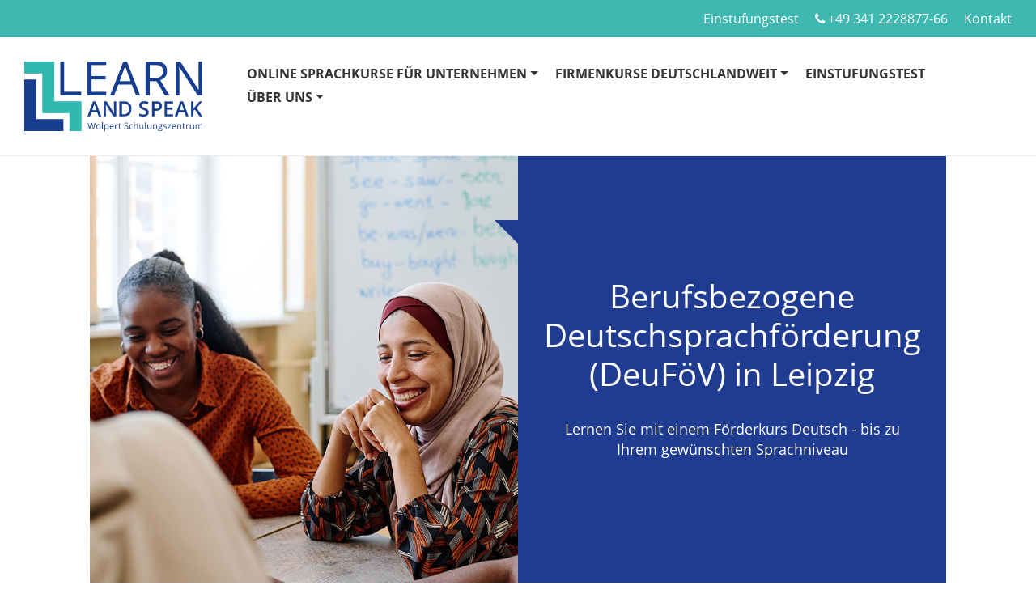

--- FILE ---
content_type: text/html; charset=UTF-8
request_url: https://www.learn-and-speak.de/berufssprachkurse-deufoev/
body_size: 9195
content:
<!DOCTYPE html>
<!--[if IE 7 ]>    <html class="ie7" dir="ltr" xml:lang="de" lang="de" xmlns:fb="http://ogp.me/ns/fb#"> <![endif]-->
<!--[if IE 8 ]>    <html class="ie8" dir="ltr" xml:lang="de" lang="de" xmlns:fb="http://ogp.me/ns/fb#"> <![endif]-->
<!--[if IE 9 ]>    <html class="ie9" dir="ltr" xml:lang="de" lang="de" xmlns:fb="http://ogp.me/ns/fb#"> <![endif]-->
<!--[if (gt IE 9)|!(IE)]><!--> <html dir="ltr" xml:lang="de" lang="de"> <!--<![endif]-->
<head>
	<meta charset="utf-8"/>
	<title>Berufssprachkurse DeuFöV - Learn and Speak</title>

	<base href="https://www.learn-and-speak.de/"/>

	<meta http-equiv="content-type" content="text/html; charset=UTF-8"/>
    
	<meta name="viewport" content="width=device-width, initial-scale=1.0">

	<!--[if lte IE 7]>
	<link href="https://d22q34vfk0m707.cloudfront.net/incms_core/5.2512.2/incms_web/base/styles/patches/iehacks.css" rel="stylesheet" type="text/css" />
	<![endif]-->

	<!--[if lt IE 9]>
	<script src="https://d22q34vfk0m707.cloudfront.net/incms_core/5.2512.2/incms_web/base/scripts/google_html5.js"></script>
	<![endif]-->

<meta name="description" content="Hier finden Sie Informationen zu den E-Learning Möglichkeiten von Learn and Speak!"/>
<meta property="og:title" content="Berufssprachkurse DeuFöV"/>
<meta property="og:description" content=""/>
<meta property="og:url" content="https://www.learn-and-speak.de/berufssprachkurse-deufoev/"/>
<meta name="generator" content="inCMS v5.2512.2"/>
<!-- Google Tag Manager -->
<script>(function(w,d,s,l,i){w[l]=w[l]||[];w[l].push({'gtm.start':new Date().getTime(),event:'gtm.js'});var f=d.getElementsByTagName(s)[0],j=d.createElement(s),dl=l!='dataLayer'?'&l='+l:'';j.async=true;j.src='https://www.googletagmanager.com/gtm.js?id='+i+dl;f.parentNode.insertBefore(j,f);})(window,document,'script','dataLayer','GTM-WJ7SJGH');</script>
<!-- End Google Tag Manager -->

<!-- Google Tag Manager (noscript) -->
<noscript><iframe src="https://www.googletagmanager.com/ns.html?id=GTM-WJ7SJGH" height="0" width="0" style="display:none;visibility:hidden"></iframe></noscript>
<!-- End Google Tag Manager (noscript) -->
<script src="https://cloud.ccm19.de/app.js?apiKey=5478f5a382f61dae7a2c3fbed6522b8bef2aa78538869c73&amp;domain=6916e403a7fa24b55b0c5eb2" referrerpolicy="origin"></script><link rel="stylesheet" type="text/css" href="https://d22q34vfk0m707.cloudfront.net/incms_core/5.2512.2/A.vendor,,_components,,_font-awesome,,_css,,_font-awesome.min.css+incms_styles,,_missing_icons.css,Mcc.kJTdPxLmI9.css.pagespeed.cf.km4h14oLw-.css"/>

<link rel="stylesheet" type="text/css" href="./incms_files/pagecache/css_f654c25e7b361874ea27b2dc04e593be.css">

</head>
<body class="wide onecol view-normal page-126 lang-de global_banner_global_footer">


<div class="ym-wrapper">
	<div class="ym-wbox">
		<header class="header">
			<div class="header_wrap">
				<div class="global_banner_wrap"><div class="smart-box smart-main smart-border    ">
  <div class="smart-mask " style="background: linear-gradient(90deg,  #ffffff 0%,  #ffffff 100%);"></div>
  <div class="smart-box-container smartbox-main-inner">
    <div class="smart-box smart-main smart-border fullwidth fullwidthcontent  " style="background-color: #3fb8b1;">
  <div class="smart-mask " style="background: linear-gradient(90deg,  #ffffff 0%,  #ffffff 100%);"></div>
  <div class="smart-box-container smartbox-main-inner" style="padding-top: 10px; padding-bottom: 5px; padding-left: 30px; padding-right: 30px;">
    <div class="incms-mobile-hidden">
	<div class="ym-grid equal-grid linearize-level-2">
	
		<div class="ym-g20 ym-gl">
			<div class="ym-gbox">
				
			</div>
		</div>
	
		<div class="ym-g80 ym-gr">
			<div class="ym-gbox">
				<p style="text-align: right;"><span style="color: #ffffff;"><span style="font-size: 90%;"><a style="color: #ffffff;" href="einstufungstest/" target="_blank" rel="noopener">Einstufungstest</a></span> &nbsp;&nbsp; </span><span class="fa fa-phone" style="font-size: 90%; color: #ffffff;">&nbsp;</span><span style="font-size: 90%; color: #ffffff;"><a style="color: #ffffff;" href="tel:+49341222887766">+49 341 2228877-66</a>&nbsp; &nbsp; &nbsp;<a style="color: #ffffff;" href="kontakt/">Kontakt</a></span></p>
			</div>
		</div>
	
	</div>
</div><div class="incms-desktop-hidden"><p style="text-align: right;"><span style="color: #ffffff;"><a style="color: #ffffff;" href="einstufungstest/" target="_blank" rel="noopener"><span style="font-size: 90%;">Einstufungstest</span></a> &nbsp; </span><span class="fa fa-phone" style="font-size: 90%; color: #ffffff;">&nbsp;</span><span style="font-size: 90%; color: #ffffff;"><a style="color: #ffffff;" href="tel:+49341222887766">+49 341 2228877-66</a>&nbsp; &nbsp; &nbsp;<a style="color: #ffffff;" href="kontakt/">Kontakt</a></span></p></div>
  </div>
</div><div class="smart-box smart-main smart-border fullwidth fullwidthcontent  " style="background-color: rgba(255,255,255,0); background-size: cover; background-position-y: top; border-bottom-width: 1px; border-bottom-style: solid; border-bottom-color: #EDEDED;">
  <div class="smart-mask " style="background: linear-gradient(90deg,  rgba(255,255,255,0.8) 0%,  rgba(255,255,255,0.8) 100%);"></div>
  <div class="smart-box-container smartbox-main-inner" style="padding-top: 30px; padding-bottom: 30px; padding-left: 30px; padding-right: 30px;">
    
	<div class="ym-grid equal-grid linearize-level-2">
	
		<div class="ym-g20 ym-gl">
			<div class="ym-gbox">
				
<div class="image no-border" style="text-align: left;">

<a href="/" target="_self" rel="">
<img class="no-border flexible" src="./incms_files/filebrowser/cache/logowolpert_bunt_2c08d653e1ee60d55cd0da551026ea56.png" alt="logowolpert_bunt.png" id="169" style="width: 220px !important;"/>

</a>

</div>

			</div>
		</div>
	
		<div class="ym-g80 ym-gr">
			<div class="ym-gbox">
				<div class="smart-burgermenu"><nav id="nav" class="menumod">
			<div class="ym-hlist linearize-level-1">
				<div id="nav-trigger">
					<span>Menü&nbsp;<div class="border-menu"></div></span>
				</div>
				<ul id="topmenu"><li class="menu-online-sprachkurse-fuer-unternehmen first hassub"><a class="menu-online-sprachkurse-fuer-unternehmen first hassub" href="online-sprachkurse-fuer-unternehmen/" target="_self">Online Sprachkurse für Unternehmen</a><ul class="dropdown"><li class="menu-deutsch-online-sprachkurse-fuer-unternehmen first"><a class="menu-deutsch-online-sprachkurse-fuer-unternehmen first" href="online-sprachkurse-fuer-unternehmen/deutsch-online-sprachkurse-fuer-unternehmen/" target="_self">Deutsch Online Sprachkurse für Unternehmen</a></li><li class="menu-englisch-online-sprachkurse-fuer-unternehmen last"><a class="menu-englisch-online-sprachkurse-fuer-unternehmen last" href="online-sprachkurse-fuer-unternehmen/englisch-online-sprachkurse-fuer-unternehmen/" target="_self">Englisch Online Sprachkurse für Unternehmen</a></li></ul></li><li class="menu-firmenkurse-deutschlandweit hassub"><a class="menu-firmenkurse-deutschlandweit hassub" href="firmenkurse-deutschlandweit/" target="_self">Firmenkurse deutschlandweit</a></li><li class="menu-einstufungstest"><a class="menu-einstufungstest" href="einstufungstest/" target="_self">Einstufungstest</a></li><li class="menu-ueber-uns last hassub"><a class="menu-ueber-uns last hassub" href="https://www.learn-and-speak.de/ueber-uns/ueber-learn-and-speak/" target="_self">Über uns</a><ul class="dropdown"><li class="menu-ueber-learn-and-speak first"><a class="menu-ueber-learn-and-speak first" href="ueber-uns/ueber-learn-and-speak/" target="_self">Über Learn and Speak</a></li><li class="menu-referenzen"><a class="menu-referenzen" href="ueber-uns/referenzen/" target="_self">Referenzen</a></li><li class="menu-standorte"><a class="menu-standorte" href="ueber-uns/standorte/" target="_self">Standorte</a></li><li class="menu-ansprechpartner last"><a class="menu-ansprechpartner last" href="ueber-uns/ansprechpartner/" target="_self">Ansprechpartner</a></li></ul></li></ul>
				<div id="menulangtop"></div>
			</div>
		</nav></div>
<style>.smart-burgermenu #nav-trigger{top:-32px}</style>
			</div>
		</div>
	
	</div>

  </div>
</div>
  </div>
</div></div>
				<div class="specific_banner_wrap"></div>
			</div>
		</header>
		<div style="clear:both"></div>
		<div id="main">
			<div class="ym-column linearize-level-1">
				<div class="ym-col1">
					<div class="ym-cbox">
						<div class="smart-box smart-main smart-border    " style="background-color: #FFFFFF;">
  <div class="smart-mask " style="background: linear-gradient(90deg,  #ffffff 0%,  #ffffff 100%);"></div>
  <div class="smart-box-container smartbox-main-inner" style="padding-top: 0px; padding-bottom: 0px; padding-left: 0px; padding-right: 0px;">
    
	<div class="ym-grid equal-grid linearize-level-2">
	
		<div class="ym-gl" style="width: 50%; padding-right: 0%;">
			<div class="ym-gbox">
				<div class="smart-box smart-main smart-border">
  <div class="smart-box-container smartbox-main-inner il-grd" style="float: right;">
    <div class="smart-box smart-main smart-border il-pctrbx il-txtbx-50" style="background-image: url(/incms_files/filebrowser/35.jpg); background-size: contain;">
  <div class="smart-box-container smartbox-main-inner">
    
  </div>
</div>
  </div>
</div>
			</div>
		</div>
	
		<div class="ym-gr" style="width: 50%; margin: 0;">
			<div class="ym-gbox">
				<div class="smart-box smart-main smart-border">
  <div class="smart-box-container smartbox-main-inner il-grd" style="float: left;">
    <div class="smart-box smart-main smart-border il-txtbx il-blue-medium il-txtbx-r il-txtbx-50 ">
  <div class="smart-box-container smartbox-main-inner">
    <h1 style="text-align: center;">Berufsbezogene Deutschsprachförderung (DeuFöV) in Leipzig</h1>
<p style="text-align: center;">Lernen Sie mit einem Förderkurs Deutsch - bis zu Ihrem gewünschten Sprachniveau</p>
  </div>
</div>
  </div>
</div>
			</div>
		</div>
	
	</div>

	
	<br/><br/>	
	

  </div>
</div><div class="smart-box smart-main smart-border    " style="background-color: transparent; background-image: none; background-size: auto; background-repeat: no-repeat; background-position-x: center; background-position-y: center; background-attachment: scroll; border-radius: 0px; border-top-width: 0px; border-top-style: none; border-top-color: transparent; border-right-width: 0px; border-right-style: none; border-right-color: transparent; border-bottom-width: 0px; border-bottom-style: none; border-bottom-color: transparent; border-left-width: 0px; border-left-style: none; border-left-color: transparent;">
  <div class="smart-mask " style="background: linear-gradient(90deg,  #ffffff 0%,  #ffffff 100%);"></div>
  <div class="smart-box-container smartbox-main-inner" style="padding-top: 0px; padding-bottom: 0px; padding-left: 0px; padding-right: 0px;">
    <h2>Berufsbezogene Deutschsprachf&ouml;rderung (DeuF&ouml;V) gef&ouml;rdert &uuml;ber das BAMF</h2><p><span>Die Berufssprachkurse </span><span>sind ein breites, bedarfsorientiertes Kursangebot f&uuml;r die Integration in den Arbeitsmarkt. Aufbauend auf den Integrationskursen bereiten sie Migrantinnen und und Migranten sowie Gefl&uuml;chtete auf die Arbeitswelt in Deutschland vor.</span></p>
	
	<br/><br/>	
	

<div class="incms-button-container" style="text-align: left;">
	<div class="incms-button incms-button-button2" style="">
		<a href="https://www.kurse-las-leipzig.de/index.php?kathaupt=1&katid=96&katvaterid=7&katname=Berufsbezogene+Deutschsprachfoerderung+DeuFoeV+gefoerdert+ueber+das+BAMF" target="" rel="">Zu unseren aktuellen Berufssprachkursen</a>
	</div>
</div>

	
	<br/><br/>	
	

  </div>
</div><div class="smart-box smart-main smart-border    " style="background-color: transparent; background-image: none; background-size: auto; background-repeat: no-repeat; background-position-x: center; background-position-y: center; background-attachment: scroll; border-radius: 0px; border-top-width: 0px; border-top-style: none; border-top-color: transparent; border-right-width: 0px; border-right-style: none; border-right-color: transparent; border-bottom-width: 0px; border-bottom-style: none; border-bottom-color: transparent; border-left-width: 0px; border-left-style: none; border-left-color: transparent;">
  <div class="smart-mask " style="background: linear-gradient(90deg,  #ffffff 0%,  #ffffff 100%);"></div>
  <div class="smart-box-container smartbox-main-inner" style="padding-top: 0px; padding-bottom: 0px; padding-left: 0px; padding-right: 0px;">
    <h3>Das sagen Teilnehmende &uuml;ber unsere Berufssprachkurse:</h3>
	
	<br/><br/>	
	
<div class="smart-box smart-main smart-border    " style="background-color: #e8ebeb;">
  <div class="smart-mask " style="background: linear-gradient(90deg,  #ffffff 0%,  #ffffff 100%);"></div>
  <div class="smart-box-container smartbox-main-inner" style="padding-top: 20px; padding-bottom: 20px; padding-left: 20px; padding-right: 20px;">
    <p style="text-align: center;">I took a C1 Telc Beruf intensive course and we finished on September 2021. From the first inquiry about the course till my inquiry on the exam the nice and very helpful Frau K. is always responses right away. Unfortunately the main teacher left the course and we had different teachres thorought the course. The course took place online because of the COVID-19. All the teachers were always punctual and they wasted no time. J. M. is a super teacher to say the least, his lectures was very light, informative and we learned a lot with him. A. R. is fantastic with grammar, his methods makes you understand grammar very well, unfortunately he didn't stay until the end. F. is clearly a new teacher, he is very friendly and nice, he came at the end of the class. All in all it was a successful and nice experience. Thank you [...]!</p>
<p style="text-align: center;">⭐⭐⭐⭐⭐</p>
<p style="text-align: center;"><strong>Zaem Almalti, Google Rezension, 09/2021<br/></strong></p>
  </div>
</div>
	
	<br/><br/>	
	

  </div>
</div><div class="smart-box smart-main smart-border    " style="background-color: #3fb8b1;">
  <div class="smart-mask " style="background: linear-gradient(90deg,  #ffffff 0%,  #ffffff 100%);"></div>
  <div class="smart-box-container smartbox-main-inner" style="padding-top: 25px; padding-bottom: 25px; padding-left: 25px; padding-right: 25px;">
    <h3><span style="color: #ffffff;">Ihre Ansprechpartner/innen</span></h3>
<p><span style="color: #ffffff;">Zarina Kuchmezova</span><br/><span style="color: #ffffff;">Telefon: +49 3 41/222 88 77-16</span><br/><span style="color: #ffffff;"><a style="color: #ffffff;" href="mailto:KlBLWENESwRBX0lCR09QRVxLakZDRE1fSwdGS1kETk8@nospam" target="_blank" rel="noopener">I1lCUUpNQg1IVkBLTkZZTFVCY09CUA5PRkpTWUpEDUdG@nospam</a></span></p>
<p>&nbsp;</p>
<h3><span style="color: #ffffff;">Wir beraten Sie gern!</span></h3>
<p><span style="color: #ffffff;">Kontaktieren Sie uns - per Telefon unter 0341 2228877-0, per <a style="color: #ffffff;" href="mailto:hu-o4OnG6u-o4fPnq+rj7-b87+Go4uM@nospam" target="_blank" rel="noopener">E-Mail</a> oder nutzen Sie einfach unser <a style="color: #ffffff;" href="kontakt/" target="_blank" rel="noopener">Kontaktformular</a>.</span></p>
<p><span style="color: #ffffff;">Wir freuen uns auf Sie!</span></p>
  </div>
</div><div class="smart-box smart-main smart-border    " style="background-color: transparent; background-image: none; background-size: auto; background-repeat: no-repeat; background-position-x: center; background-position-y: center; background-attachment: scroll; border-radius: 0px; border-top-width: 0px; border-top-style: none; border-top-color: transparent; border-right-width: 0px; border-right-style: none; border-right-color: transparent; border-bottom-width: 0px; border-bottom-style: none; border-bottom-color: transparent; border-left-width: 0px; border-left-style: none; border-left-color: transparent;">
  <div class="smart-mask " style="background: linear-gradient(90deg,  #ffffff 0%,  #ffffff 100%);"></div>
  <div class="smart-box-container smartbox-main-inner" style="padding-top: 0px; padding-bottom: 0px; padding-left: 0px; padding-right: 0px;">
    
	
	<br/><br/><br/><br/>	
	
<h3>Kontakt</h3>
	
	<br/><br/>	
	

		<div id="myform_4411" class="myform incms-form">
			<div class="incms-form-label-top">
				<form id="myform_4411_form" data-lang="de" action="?" method="post" class="" enctype="multipart/form-data">
	
					<div id="myform_4411_0" class="myformchild">
	<div class="ym-grid equal-grid linearize-level-2">
	
		<div class="ym-g50 ym-gl">
			<div class="ym-gbox">
				
		<div id="myformsub_4417" class="input-radio input-radio-required-1 incms-form-element incms-form-item">
			<label class="incms-form-item-label">
				<span class="">Anrede</span>
                <div class="tooltip " id="tooltip_4417">
                    <span class="fa fa-question-circle"></span>
                    <span class="tooltiptext tooltip-right"></span>
                </div>
            </label>
			<div class="incms-form-field">
			
				<div class="radio">
                    <label>
                        <input type="radio" name="myform_252" value="Frau" is-required="">
						<span>Frau</span>
                    </label>
                </div>
			
				<div class="radio">
                    <label>
                        <input type="radio" name="myform_252" value="Mann" is-required="">
						<span>Mann</span>
                    </label>
                </div>
			
				<div class="radio">
                    <label>
                        <input type="radio" name="myform_252" value="Divers" is-required="">
						<span>Divers</span>
                    </label>
                </div>
			
			</div>
		</div>
	
		<div id="myformsub_4414" class="incms-form-item">
			<label class="incms-form-item-label">
				<span class="">E-Mail</span>
                <div class="tooltip " id="tooltip_4414">
                    <span class="fa fa-question-circle"></span>
                    <span class="tooltiptext tooltip-right"></span>
                </div>
            </label>
			<div class="incms-form-element vtype_email">
				<input type="email" class="incms-form-field" name="myform_250" is-required="1" placeholder=""/>
			</div>
		</div>
	
			</div>
		</div>
	
		<div class="ym-g50 ym-gr">
			<div class="ym-gbox">
				
		<div id="myformsub_4412" class="incms-form-item">
			<label class="incms-form-item-label">
				<span class="">Vorname</span>
                <div class="tooltip " id="tooltip_4412">
                    <span class="fa fa-question-circle"></span>
                    <span class="tooltiptext tooltip-right"></span>
                </div>
            </label>
			<div class="incms-form-element vtype_">
				<input type="text" class="incms-form-field" name="myform_248" is-required="1" placeholder=""/>
			</div>
		</div>
	
		<div id="myformsub_4413" class="incms-form-item">
			<label class="incms-form-item-label">
				<span class="">Nachname</span>
                <div class="tooltip " id="tooltip_4413">
                    <span class="fa fa-question-circle"></span>
                    <span class="tooltiptext tooltip-right"></span>
                </div>
            </label>
			<div class="incms-form-element vtype_">
				<input type="text" class="incms-form-field" name="myform_249" is-required="1" placeholder=""/>
			</div>
		</div>
	
		<div id="myformsub_4418" class="incms-form-item">
			<label class="incms-form-item-label">
				<span class="">Telefon</span>
                <div class="tooltip " id="tooltip_4418">
                    <span class="fa fa-question-circle"></span>
                    <span class="tooltiptext tooltip-right"></span>
                </div>
            </label>
			<div class="incms-form-element vtype_number">
				<input type="text" class="incms-form-field" name="myform_253" is-required="0" placeholder=""/>
			</div>
		</div>
	
			</div>
		</div>
	
	</div>
</div><div id="myform_4411_1" class="myformchild">
		<div id="myformsub_4419" class="incms-form-item">
			<label class="incms-form-item-label">
				<span class="">Wie sind Sie auf uns aufmerksam geworden?</span>
                <div class="tooltip " id="tooltip_4419">
                    <span class="fa fa-question-circle"></span>
                    <span class="tooltiptext tooltip-right"></span>
                </div>
            </label>
			<div class="select-wrapper incms-form-element">
				<select name="myform_254" class="incms-form-field" is-required="0">
					<option value="" hidden selected>Bitte wählen</option>
				
					<option value="Durch Google (über eine Suchanfrage, Google Maps etc.)">Durch Google (über eine Suchanfrage, Google Maps etc.)</option>
				
					<option value="Durch soziale Netzwerke (Facebook, Instagram, Xing, etc.)">Durch soziale Netzwerke (Facebook, Instagram, Xing, etc.)</option>
				
					<option value="Durch eine Mailing-Kampagne">Durch eine Mailing-Kampagne</option>
				
					<option value="Durch eine Empfehlung (privat oder beruflich)">Durch eine Empfehlung (privat oder beruflich)</option>
				
					<option value="Durch eine Messe">Durch eine Messe</option>
				
					<option value="Durch Printwerbung (Flyer, Zeitungsanzeige, etc.)">Durch Printwerbung (Flyer, Zeitungsanzeige, etc.)</option>
				
					<option value="Ich habe bereits einen Kurs/Kurse bei Learn and Speak besucht.">Ich habe bereits einen Kurs/Kurse bei Learn and Speak besucht.</option>
				
					<option value="Sonstiges">Sonstiges</option>
				
				</select>
			</div>
		</div>
	</div><div id="myform_4411_2" class="myformchild">
		<div id="myformsub_4415" class="incms-form-item">
			<label class="incms-form-item-label">
				<span class="">Ihre Nachricht</span>
                <div class="tooltip " id="tooltip_4415">
                    <span class="fa fa-question-circle"></span>
                    <span class="tooltiptext tooltip-right"></span>
                </div>
            </label>
			<div class="incms-form-element">
				<textarea name="myform_251" class="incms-form-field" rows="4" is-required="1" placeholder=""></textarea>
			</div>
		</div>
	</div><div id="myform_4411_3" class="myformchild"><p>Ich willige ein, dass meine Angaben zur Kontaktaufnahme und Zuordnung f&uuml;r eventuelle R&uuml;ckfragen gespeichert werden.<br/>Detaillierte Informationen zum Umgang mit Nutzerdaten finden Sie in unserer<span>&nbsp;</span>Datenschutzerkl&auml;rung.</p>
<p>Hinweis: Diese Einwilligung k&ouml;nnen Sie jederzeit mit Wirkung f&uuml;r die Zukunft widerrufen, indem Sie eine E-Mail an das ausgew&auml;hlte Center schicken.</p></div><div id="myform_4411_4" class="myformchild">
		<div id="myformsub_4424" class="incms-form-item">
            <div class="checkbox terms-field">
                <input type="checkbox" id="term_4424" name="required_terms" value="1" is-required="1"/>
                <label for="term_4424" class="incms-form-item-label">
					<span>Ich stimme der <a href="datenschutz/" target="_blank">Datenschutzerklärung</a> zu und dass meine Kontaktdaten für etwaige Anfragen dauerhaft gespeichert werden. </span>
				</label>
            </div>
		</div>
	</div>
					
					<div class="incms-button-container submit_container" style="text-align: left;">
						<div class="incms-button incms-button-button1" style="max-width: 150px">
							<button type="submit">Absenden</button>
						</div>
					</div>
					<input type="hidden" class="hidden-url" name="__url">
				</form>
			</div>
		</div>
	
	
	<br/><br/>	
	

  </div>
</div>
					</div>
				</div>
			</div>
		</div>
		<footer class="footer">
			<div class="footer_wrap">
				<div class="footer_content">
	<div class="ym-grid equal-grid linearize-level-2">
	
		<div class="ym-g33 ym-gl">
			<div class="ym-gbox">
				<p><span style="color: #ffffff;">LEARN AND SPEAK SPRACHSCHULEN</span></p>
<table style="border-collapse: collapse; width: 100%; border-width: 0px; padding: 0px; height: 54px;" border="1">
<tbody>
<tr style="height: 18px;">
<td style="width: auto; border-width: 0px; padding: 0px; height: 18px;"><span style="color: #ffffff;"><a style="color: #ffffff;" href="49%20341%202228877-66">Tel.:</a></span></td>
<td style="width: auto; border-width: 0px; padding: 0px; height: 18px;"><span style="color: #ffffff;"><a style="color: #ffffff;" href="tel:+49341222887766">+49 341 2228877-66</a></span></td>
</tr>
<tr style="height: 18px;">
<td style="width: auto; border-width: 0px; padding: 0px; height: 18px;"><span style="color: #ffffff;">Fax:</span></td>
<td style="width: auto; border-width: 0px; padding: 0px; height: 18px;"><span style="color: #ffffff;">+49 341 2228877-77</span></td>
</tr>
<tr style="height: 18px;">
<td style="width: auto; border-width: 0px; padding: 0px; height: 18px;"><span style="color: #ffffff;">E-Mail:</span></td>
<td style="width: auto; border-width: 0px; padding: 0px; height: 18px;"><span style="color: #ffffff;"><a style="color: #ffffff;" href="mailto:XzYxOTAfMzo+LTFyPjE7ciwvOj40cTs6@nospam" target="_blank" rel="noopener">Fn94cHlWenN3ZHg7d3hyO2Vmc3d9OHJz@nospam</a></span></td>
</tr>
</tbody>
</table>
	
	<br/><br/>	
	

			</div>
		</div>
	
		<div class="ym-g33 ym-gl">
			<div class="ym-gbox">
				<p><span style="color: #ffffff;">SERVICEZEITEN</span></p>
<table style="border-collapse: collapse; width: 100%; border-width: 0px; padding: 0px; height: 72px;" border="1">
<tbody>
<tr style="height: 18px;">
<td style="width: 51.9447%; border-width: 0px; padding: 0px; height: 36px;">
<p><span style="color: #ffffff;">Montag bis Donnerstag</span></p>
<p><span style="color: #ffffff;">Freitag<br/></span></p>
</td>
<td style="width: 48.0553%; border-width: 0px; padding: 0px; height: 36px;"><span style="color: #ffffff;">08:00 - 16:30 Uhr<br/><br/>08:00 - 15:30 Uhr<br/></span></td>
</tr>
<tr style="height: 18px;">
<td style="width: 51.9447%; border-width: 0px; padding: 0px; height: 18px;">&nbsp;</td>
<td style="width: 48.0553%; border-width: 0px; padding: 0px; height: 18px;">&nbsp;</td>
</tr>
<tr style="height: 18px;">
<td style="width: 51.9447%; border-width: 0px; padding: 0px; height: 18px;">&nbsp;</td>
<td style="width: 48.0553%; border-width: 0px; padding: 0px; height: 18px;">&nbsp;</td>
</tr>
</tbody>
</table>
	
	<br/><br/>	
	

			</div>
		</div>
	
		<div class="ym-g33 ym-gr">
			<div class="ym-gbox">
				<p><a href="firmenkurse-deutschlandweit/" target="_blank" rel="noopener">SPRACHKURSE F&Uuml;R UNTERNEHMEN</a><br/><a href="online-sprachkurse-fuer-unternehmen/" target="_blank" rel="noopener">ONLINESPRACHKURSE F&Uuml;R UNTERNEHMEN</a><br/><a href="firmenkurse-deutschlandweit/" target="_blank" rel="noopener">FIRMENSPRACHKURSE IN IHRER STADT</a></p>
			</div>
		</div>
	
	</div>

	
	<br/>	
	
<p>&copy; 2025 <a href="/" target="_blank" rel="noopener">Learn and Speak </a>&nbsp;| <a href="impressum/">Impressum</a> | <a href="datenschutz/">Datenschutz</a> | <a href="agb/">AGB</a> | Made with <span class="fa fa-heart"></span> by <a href="https://www.sunwebsite.de" target="_blank" rel="noopener">sunWeb</a></p></div>
				<div class="footer_specific_content"></div>
				
				<div id="menulangbottom"></div>
			</div>
			<div class="clear"></div>
		</footer>
	</div>
</div>
<div class="footerbottom ym-wrapper">
	<div class="footerbottom_content"></div>
	<div class="footerbottom_specific_content"></div>
</div>

<div class="background-image"><img src="[data-uri]" alt="empty" border="0"/></div>

<script type="text/javascript" src="incms_files/pagecache/js_cae51b0b6b795158e6feeb574c4be2ff.js.pagespeed.jm.kSTKpEsPue.js"></script>
<script type="text/javascript">//<![CDATA[
if(!window.Ext)Ext={};Ext.inCMS={"lang":"de","dataUrl":"\/index.php?redirect=ajax.php","dataUrlNoCache":"\/__cdnbypass\/?redirect=ajax.php","php_self":"\/index.php","webpath_site":"https:\/\/d22q34vfk0m707.cloudfront.net\/incms_core\/5.2512.2\/","webpath_nocdn_site":"\/incms_core\/5.2512.2\/","webpath_scripts":"https:\/\/d22q34vfk0m707.cloudfront.net\/incms_core\/5.2512.2\/incms_scripts\/","webpath_resources":"https:\/\/d22q34vfk0m707.cloudfront.net\/incms_core\/5.2512.2\/incms_styles\/resources\/","status":{"custtitle":"Learn and Speak","version":"5.2512.2"},"chooser":{"dataUrl":"\/index.php?redirect=ajax.php&classname=ext_ux_chooser&classpath=incms_scripts\/ext.ux.chooser\/class.ext.ux.chooser.php"},"links":{"dataUrl":"\/index.php?redirect=ajax.php&classname=ext_ux_links&classpath=incms_scripts\/ext.ux.links\/class.ext.ux.links.php"},"layout":{"dataUrl":"\/index.php?redirect=ajax.php&classname=layout&classpath=incms_scripts\/layout\/class.layout.php"},"labels":[],"authenticated":false,"userdata":null,"cfRequest":true,"website":{"timezone":"Europe\/Berlin","dateformat":"d\/m\/Y"},"incmsclient":{"dataUrl":"\/index.php?redirect=ajax.php&classname=incmsclient&classpath=incms_scripts\/incmsclient\/class.incmsclient.php","dataUrlNoCache":"\/__cdnbypass\/\/index.php?redirect=ajax.php&classname=incmsclient&classpath=incms_scripts\/incmsclient\/class.incmsclient.php"},"tkn":false,"wrapper":{"4394":{"niche":true,"dataUrl":"\/?redirect=ajax.php&classpath=incms_modules\/wrapper\/wrapper.php&classname=wrapper&classuid=4394","dataUrlNoCache":"\/__cdnbypass\/?redirect=ajax.php&classpath=incms_modules\/wrapper\/wrapper.php&classname=wrapper&classuid=4394"},"4400":{"niche":true,"dataUrl":"\/?redirect=ajax.php&classpath=incms_modules\/wrapper\/wrapper.php&classname=wrapper&classuid=4400","dataUrlNoCache":"\/__cdnbypass\/?redirect=ajax.php&classpath=incms_modules\/wrapper\/wrapper.php&classname=wrapper&classuid=4400"},"7414":{"niche":true,"dataUrl":"\/?redirect=ajax.php&classpath=incms_modules\/wrapper\/wrapper.php&classname=wrapper&classuid=7414","dataUrlNoCache":"\/__cdnbypass\/?redirect=ajax.php&classpath=incms_modules\/wrapper\/wrapper.php&classname=wrapper&classuid=7414"},"4401":{"niche":true,"dataUrl":"\/?redirect=ajax.php&classpath=incms_modules\/wrapper\/wrapper.php&classname=wrapper&classuid=4401","dataUrlNoCache":"\/__cdnbypass\/?redirect=ajax.php&classpath=incms_modules\/wrapper\/wrapper.php&classname=wrapper&classuid=4401"},"4398":{"niche":true,"dataUrl":"\/?redirect=ajax.php&classpath=incms_modules\/wrapper\/wrapper.php&classname=wrapper&classuid=4398","dataUrlNoCache":"\/__cdnbypass\/?redirect=ajax.php&classpath=incms_modules\/wrapper\/wrapper.php&classname=wrapper&classuid=4398"},"4407":{"niche":true,"dataUrl":"\/?redirect=ajax.php&classpath=incms_modules\/wrapper\/wrapper.php&classname=wrapper&classuid=4407","dataUrlNoCache":"\/__cdnbypass\/?redirect=ajax.php&classpath=incms_modules\/wrapper\/wrapper.php&classname=wrapper&classuid=4407"},"4436":{"niche":true,"dataUrl":"\/?redirect=ajax.php&classpath=incms_modules\/wrapper\/wrapper.php&classname=wrapper&classuid=4436","dataUrlNoCache":"\/__cdnbypass\/?redirect=ajax.php&classpath=incms_modules\/wrapper\/wrapper.php&classname=wrapper&classuid=4436"},"4431":{"niche":true,"dataUrl":"\/?redirect=ajax.php&classpath=incms_modules\/wrapper\/wrapper.php&classname=wrapper&classuid=4431","dataUrlNoCache":"\/__cdnbypass\/?redirect=ajax.php&classpath=incms_modules\/wrapper\/wrapper.php&classname=wrapper&classuid=4431"},"4426":{"niche":true,"dataUrl":"\/?redirect=ajax.php&classpath=incms_modules\/wrapper\/wrapper.php&classname=wrapper&classuid=4426","dataUrlNoCache":"\/__cdnbypass\/?redirect=ajax.php&classpath=incms_modules\/wrapper\/wrapper.php&classname=wrapper&classuid=4426"},"4410":{"niche":true,"dataUrl":"\/?redirect=ajax.php&classpath=incms_modules\/wrapper\/wrapper.php&classname=wrapper&classuid=4410","dataUrlNoCache":"\/__cdnbypass\/?redirect=ajax.php&classpath=incms_modules\/wrapper\/wrapper.php&classname=wrapper&classuid=4410"},"5518":{"niche":true,"dataUrl":"\/?redirect=ajax.php&classpath=incms_modules\/wrapper\/wrapper.php&classname=wrapper&classuid=5518","dataUrlNoCache":"\/__cdnbypass\/?redirect=ajax.php&classpath=incms_modules\/wrapper\/wrapper.php&classname=wrapper&classuid=5518"},"5519":{"niche":true,"dataUrl":"\/?redirect=ajax.php&classpath=incms_modules\/wrapper\/wrapper.php&classname=wrapper&classuid=5519","dataUrlNoCache":"\/__cdnbypass\/?redirect=ajax.php&classpath=incms_modules\/wrapper\/wrapper.php&classname=wrapper&classuid=5519"},"5524":{"niche":true,"dataUrl":"\/?redirect=ajax.php&classpath=incms_modules\/wrapper\/wrapper.php&classname=wrapper&classuid=5524","dataUrlNoCache":"\/__cdnbypass\/?redirect=ajax.php&classpath=incms_modules\/wrapper\/wrapper.php&classname=wrapper&classuid=5524"},"5547":{"niche":true,"dataUrl":"\/?redirect=ajax.php&classpath=incms_modules\/wrapper\/wrapper.php&classname=wrapper&classuid=5547","dataUrlNoCache":"\/__cdnbypass\/?redirect=ajax.php&classpath=incms_modules\/wrapper\/wrapper.php&classname=wrapper&classuid=5547"}},"raster":{"4395":{"niche":true,"dataUrl":"\/?redirect=ajax.php&classpath=incms_modules\/raster\/raster.php&classname=raster&classuid=4395","dataUrlNoCache":"\/__cdnbypass\/?redirect=ajax.php&classpath=incms_modules\/raster\/raster.php&classname=raster&classuid=4395"},"4416":{"niche":true,"dataUrl":"\/?redirect=ajax.php&classpath=incms_modules\/raster\/raster.php&classname=raster&classuid=4416","dataUrlNoCache":"\/__cdnbypass\/?redirect=ajax.php&classpath=incms_modules\/raster\/raster.php&classname=raster&classuid=4416"},"5520":{"niche":true,"dataUrl":"\/?redirect=ajax.php&classpath=incms_modules\/raster\/raster.php&classname=raster&classuid=5520","dataUrlNoCache":"\/__cdnbypass\/?redirect=ajax.php&classpath=incms_modules\/raster\/raster.php&classname=raster&classuid=5520"},"5525":{"niche":true,"dataUrl":"\/?redirect=ajax.php&classpath=incms_modules\/raster\/raster.php&classname=raster&classuid=5525","dataUrlNoCache":"\/__cdnbypass\/?redirect=ajax.php&classpath=incms_modules\/raster\/raster.php&classname=raster&classuid=5525"},"5514":{"niche":true,"dataUrl":"\/?redirect=ajax.php&classpath=incms_modules\/raster\/raster.php&classname=raster&classuid=5514","dataUrlNoCache":"\/__cdnbypass\/?redirect=ajax.php&classpath=incms_modules\/raster\/raster.php&classname=raster&classuid=5514"}},"text":{"4399":{"niche":true,"dataUrl":"\/?redirect=ajax.php&classpath=incms_modules\/text\/text.php&classname=text&classuid=4399","dataUrlNoCache":"\/__cdnbypass\/?redirect=ajax.php&classpath=incms_modules\/text\/text.php&classname=text&classuid=4399"},"4408":{"niche":true,"dataUrl":"\/?redirect=ajax.php&classpath=incms_modules\/text\/text.php&classname=text&classuid=4408","dataUrlNoCache":"\/__cdnbypass\/?redirect=ajax.php&classpath=incms_modules\/text\/text.php&classname=text&classuid=4408"},"7432":{"niche":true,"dataUrl":"\/?redirect=ajax.php&classpath=incms_modules\/text\/text.php&classname=text&classuid=7432","dataUrlNoCache":"\/__cdnbypass\/?redirect=ajax.php&classpath=incms_modules\/text\/text.php&classname=text&classuid=7432"},"4434":{"niche":true,"dataUrl":"\/?redirect=ajax.php&classpath=incms_modules\/text\/text.php&classname=text&classuid=4434","dataUrlNoCache":"\/__cdnbypass\/?redirect=ajax.php&classpath=incms_modules\/text\/text.php&classname=text&classuid=4434"},"4432":{"niche":true,"dataUrl":"\/?redirect=ajax.php&classpath=incms_modules\/text\/text.php&classname=text&classuid=4432","dataUrlNoCache":"\/__cdnbypass\/?redirect=ajax.php&classpath=incms_modules\/text\/text.php&classname=text&classuid=4432"},"4427":{"niche":true,"dataUrl":"\/?redirect=ajax.php&classpath=incms_modules\/text\/text.php&classname=text&classuid=4427","dataUrlNoCache":"\/__cdnbypass\/?redirect=ajax.php&classpath=incms_modules\/text\/text.php&classname=text&classuid=4427"},"4421":{"niche":true,"dataUrl":"\/?redirect=ajax.php&classpath=incms_modules\/text\/text.php&classname=text&classuid=4421","dataUrlNoCache":"\/__cdnbypass\/?redirect=ajax.php&classpath=incms_modules\/text\/text.php&classname=text&classuid=4421"},"4423":{"niche":true,"dataUrl":"\/?redirect=ajax.php&classpath=incms_modules\/text\/text.php&classname=text&classuid=4423","dataUrlNoCache":"\/__cdnbypass\/?redirect=ajax.php&classpath=incms_modules\/text\/text.php&classname=text&classuid=4423"},"5522":{"niche":true,"dataUrl":"\/?redirect=ajax.php&classpath=incms_modules\/text\/text.php&classname=text&classuid=5522","dataUrlNoCache":"\/__cdnbypass\/?redirect=ajax.php&classpath=incms_modules\/text\/text.php&classname=text&classuid=5522"},"5523":{"niche":true,"dataUrl":"\/?redirect=ajax.php&classpath=incms_modules\/text\/text.php&classname=text&classuid=5523","dataUrlNoCache":"\/__cdnbypass\/?redirect=ajax.php&classpath=incms_modules\/text\/text.php&classname=text&classuid=5523"},"5515":{"niche":true,"dataUrl":"\/?redirect=ajax.php&classpath=incms_modules\/text\/text.php&classname=text&classuid=5515","dataUrlNoCache":"\/__cdnbypass\/?redirect=ajax.php&classpath=incms_modules\/text\/text.php&classname=text&classuid=5515"},"5516":{"niche":true,"dataUrl":"\/?redirect=ajax.php&classpath=incms_modules\/text\/text.php&classname=text&classuid=5516","dataUrlNoCache":"\/__cdnbypass\/?redirect=ajax.php&classpath=incms_modules\/text\/text.php&classname=text&classuid=5516"},"8307":{"niche":true,"dataUrl":"\/?redirect=ajax.php&classpath=incms_modules\/text\/text.php&classname=text&classuid=8307","dataUrlNoCache":"\/__cdnbypass\/?redirect=ajax.php&classpath=incms_modules\/text\/text.php&classname=text&classuid=8307"},"406":{"niche":true,"dataUrl":"\/?redirect=ajax.php&classpath=incms_modules\/text\/text.php&classname=text&classuid=406","dataUrlNoCache":"\/__cdnbypass\/?redirect=ajax.php&classpath=incms_modules\/text\/text.php&classname=text&classuid=406"}},"br":{"7320":{"niche":true,"dataUrl":"\/?redirect=ajax.php&classpath=incms_modules\/br\/br.php&classname=br&classuid=7320","dataUrlNoCache":"\/__cdnbypass\/?redirect=ajax.php&classpath=incms_modules\/br\/br.php&classname=br&classuid=7320"},"4428":{"niche":true,"dataUrl":"\/?redirect=ajax.php&classpath=incms_modules\/br\/br.php&classname=br&classuid=4428","dataUrlNoCache":"\/__cdnbypass\/?redirect=ajax.php&classpath=incms_modules\/br\/br.php&classname=br&classuid=4428"},"4429":{"niche":true,"dataUrl":"\/?redirect=ajax.php&classpath=incms_modules\/br\/br.php&classname=br&classuid=4429","dataUrlNoCache":"\/__cdnbypass\/?redirect=ajax.php&classpath=incms_modules\/br\/br.php&classname=br&classuid=4429"},"4435":{"niche":true,"dataUrl":"\/?redirect=ajax.php&classpath=incms_modules\/br\/br.php&classname=br&classuid=4435","dataUrlNoCache":"\/__cdnbypass\/?redirect=ajax.php&classpath=incms_modules\/br\/br.php&classname=br&classuid=4435"},"4433":{"niche":true,"dataUrl":"\/?redirect=ajax.php&classpath=incms_modules\/br\/br.php&classname=br&classuid=4433","dataUrlNoCache":"\/__cdnbypass\/?redirect=ajax.php&classpath=incms_modules\/br\/br.php&classname=br&classuid=4433"},"4420":{"niche":true,"dataUrl":"\/?redirect=ajax.php&classpath=incms_modules\/br\/br.php&classname=br&classuid=4420","dataUrlNoCache":"\/__cdnbypass\/?redirect=ajax.php&classpath=incms_modules\/br\/br.php&classname=br&classuid=4420"},"4422":{"niche":true,"dataUrl":"\/?redirect=ajax.php&classpath=incms_modules\/br\/br.php&classname=br&classuid=4422","dataUrlNoCache":"\/__cdnbypass\/?redirect=ajax.php&classpath=incms_modules\/br\/br.php&classname=br&classuid=4422"},"4425":{"niche":true,"dataUrl":"\/?redirect=ajax.php&classpath=incms_modules\/br\/br.php&classname=br&classuid=4425","dataUrlNoCache":"\/__cdnbypass\/?redirect=ajax.php&classpath=incms_modules\/br\/br.php&classname=br&classuid=4425"},"7228":{"niche":true,"dataUrl":"\/?redirect=ajax.php&classpath=incms_modules\/br\/br.php&classname=br&classuid=7228","dataUrlNoCache":"\/__cdnbypass\/?redirect=ajax.php&classpath=incms_modules\/br\/br.php&classname=br&classuid=7228"},"8127":{"niche":true,"dataUrl":"\/?redirect=ajax.php&classpath=incms_modules\/br\/br.php&classname=br&classuid=8127","dataUrlNoCache":"\/__cdnbypass\/?redirect=ajax.php&classpath=incms_modules\/br\/br.php&classname=br&classuid=8127"},"5575":{"niche":true,"dataUrl":"\/?redirect=ajax.php&classpath=incms_modules\/br\/br.php&classname=br&classuid=5575","dataUrlNoCache":"\/__cdnbypass\/?redirect=ajax.php&classpath=incms_modules\/br\/br.php&classname=br&classuid=5575"}},"flexi":{"7352":{"niche":true,"dataUrl":"\/?redirect=ajax.php&classpath=incms_modules\/flexi\/flexi.php&classname=flexi&classuid=7352","dataUrlNoCache":"\/__cdnbypass\/?redirect=ajax.php&classpath=incms_modules\/flexi\/flexi.php&classname=flexi&classuid=7352","class":"button2","width":"","alignment":"left","text":"Zu unseren aktuellen Berufssprachkursen","link":"https:\/\/www.kurse-las-leipzig.de\/index.php?kathaupt=1&katid=96&katvaterid=7&katname=Berufsbezogene+Deutschsprachfoerderung+DeuFoeV+gefoerdert+ueber+das+BAMF","link_target":"","link_rel":"","flexiType":"button"}},"myform":{"4411":{"niche":true,"dataUrl":"\/?redirect=ajax.php&classpath=incms_modules\/myform\/myform.php&classname=myform&classuid=4411","dataUrlNoCache":"\/__cdnbypass\/?redirect=ajax.php&classpath=incms_modules\/myform\/myform.php&classname=myform&classuid=4411","edit":false,"mode":"form","paneWidth":null,"width":"1058","config":{"labelAlign":"top","buttonAlign":"left","errormsg":false,"1":{"confirmation":"Vielen Dank f\u00fcr Ihre Angaben","response_subject":"Automatische Antwort","response_email":"","submited_date":1,"labelsubmit":"Absenden","enable_response_email":0},"name":"Kontakt","btnclass":"button1","btnwidth":"150","btnalign":"left","email":"info@learn-and-speak.de","savedata":1,"htmlbutton":true,"msg":"Vielen Dank f\u00fcr Ihre Angaben"},"collapsedContainer":null},"4412":{"niche":true,"dataUrl":"\/?redirect=ajax.php&classpath=incms_modules\/myform\/myform.php&classname=myform&classuid=4412","dataUrlNoCache":"\/__cdnbypass\/?redirect=ajax.php&classpath=incms_modules\/myform\/myform.php&classname=myform&classuid=4412","edit":false,"mode":"text","paneWidth":null,"width":519,"config":{"1":{"label":"Vorname"},"4":{"label":"Name"},"name":"Vorname","required":1,"htmlbutton":true},"collapsedContainer":null},"4417":{"niche":true,"dataUrl":"\/?redirect=ajax.php&classpath=incms_modules\/myform\/myform.php&classname=myform&classuid=4417","dataUrlNoCache":"\/__cdnbypass\/?redirect=ajax.php&classpath=incms_modules\/myform\/myform.php&classname=myform&classuid=4417","edit":false,"mode":"radio","paneWidth":null,"width":519,"config":{"1":{"label":"Anrede"},"4":{"label":"Title"},"name":"Anrede","required":1,"htmlbutton":true},"collapsedContainer":null},"4413":{"niche":true,"dataUrl":"\/?redirect=ajax.php&classpath=incms_modules\/myform\/myform.php&classname=myform&classuid=4413","dataUrlNoCache":"\/__cdnbypass\/?redirect=ajax.php&classpath=incms_modules\/myform\/myform.php&classname=myform&classuid=4413","edit":false,"mode":"text","paneWidth":null,"width":519,"config":{"1":{"label":"Nachname"},"4":{"label":"Surname"},"name":"Nachname","required":1,"htmlbutton":true},"collapsedContainer":null},"4414":{"niche":true,"dataUrl":"\/?redirect=ajax.php&classpath=incms_modules\/myform\/myform.php&classname=myform&classuid=4414","dataUrlNoCache":"\/__cdnbypass\/?redirect=ajax.php&classpath=incms_modules\/myform\/myform.php&classname=myform&classuid=4414","edit":false,"mode":"text","paneWidth":null,"width":519,"config":{"1":{"label":"E-Mail"},"4":{"label":"E-Mail"},"name":"E-Mail","vtype":"email","required":1,"htmlbutton":true},"collapsedContainer":null},"4418":{"niche":true,"dataUrl":"\/?redirect=ajax.php&classpath=incms_modules\/myform\/myform.php&classname=myform&classuid=4418","dataUrlNoCache":"\/__cdnbypass\/?redirect=ajax.php&classpath=incms_modules\/myform\/myform.php&classname=myform&classuid=4418","edit":false,"mode":"text","paneWidth":null,"width":519,"config":{"1":{"label":"Telefon"},"4":{"label":"Telephone"},"name":"Telefon","vtype":"number","htmlbutton":true},"collapsedContainer":null},"4419":{"niche":true,"dataUrl":"\/?redirect=ajax.php&classpath=incms_modules\/myform\/myform.php&classname=myform&classuid=4419","dataUrlNoCache":"\/__cdnbypass\/?redirect=ajax.php&classpath=incms_modules\/myform\/myform.php&classname=myform&classuid=4419","edit":false,"mode":"select","paneWidth":null,"width":1058,"config":{"1":{"label":"Wie sind Sie auf uns aufmerksam geworden?","placeholder":"Bitte w\u00e4hlen"},"4":{"label":"How did you hear about us?","placeholder":"Please choose"},"name":"Wie sind Sie auf uns aufmerksam geworden?","htmlbutton":true},"collapsedContainer":null},"4415":{"niche":true,"dataUrl":"\/?redirect=ajax.php&classpath=incms_modules\/myform\/myform.php&classname=myform&classuid=4415","dataUrlNoCache":"\/__cdnbypass\/?redirect=ajax.php&classpath=incms_modules\/myform\/myform.php&classname=myform&classuid=4415","edit":false,"mode":"textarea","paneWidth":null,"width":1058,"config":{"1":{"label":"Ihre Nachricht"},"4":{"label":"Your message"},"name":"Ihre Nachricht","rows":4,"required":1,"htmlbutton":true},"collapsedContainer":null},"4424":{"niche":true,"dataUrl":"\/?redirect=ajax.php&classpath=incms_modules\/myform\/myform.php&classname=myform&classuid=4424","dataUrlNoCache":"\/__cdnbypass\/?redirect=ajax.php&classpath=incms_modules\/myform\/myform.php&classname=myform&classuid=4424","edit":false,"mode":"terms","paneWidth":null,"width":1058,"config":{"1":{"textlink":"Ich stimme der [Datenschutzerkl\u00e4rung] zu und dass meine Kontaktdaten f\u00fcr etwaige Anfragen dauerhaft gespeichert werden. "},"4":{"textlink":"I agree to the [privacy policy] and that my contact details will be stored permanently for any inquiries. "},"link":"?uid=82","htmlbutton":true},"collapsedContainer":null},"labels":{"submit":"Absenden","autoreply_title":"Automatische Antwort","confirmation":"Vielen Dank f\u00fcr Ihre Angaben","captcha":"Bitte geben sie den Sicherheitscode auf dem Bild ein","entercaptcha":"Captcha eingeben","lang":"Sprache","url":"Adresse (URL)","file_browse":"Datei ausw\u00e4hlen","error_message_check":"Eingabe \u00fcberpr\u00fcfen","error_message_correct":"Ihre Eingabe enth\u00e4lt Fehler! Bitte korrigieren Sie diese.","error_message_invalid_number":"Bitte geben Sie eine g\u00fcltige Zahl ein","error_message_invalid_tel":"Bitte geben Sie eine g\u00fcltige Telefonnummer ein","error_message_submit":"\u00dcberpr\u00fcfen sie ihre Eingabe","error_checkbox_required":"Muss akzeptiert werden","error_no_valid_code":"Code ung\u00fcltig","error_code_used":"Der Code wurde schon eingel\u00f6st.","error_data_size":"Daten sind nur im Export sichtbar","errorempty":"Dies ist ein Pflichtfeld","errordate":"Geben Sie eine g\u00fcltiges Datum ein","erroremail":"Geben Sie eine g\u00fcltige E-Mail Adresse an","errornumber":"Geben Sie eine Zahl ein","errormincharacters1":"Geben Sie mindestens","errormincharacters2":" Zeichen ein","errormaxcharacters1":"Geben Sie maximal ","errormaxcharacters2":" Zeichen ein","errorminval1":"Der mindestwert f\u00fcr dieses Feld ist","errorminval2":"","errormaxval1":"Der maximalwert f\u00fcr dieses Feld ist","errormaxval2":"","textlink":"Ich habe die [AGBs] gelesen und akzeptiert","email_required_text":"AGBs akzeptiert","yes":"Ja","errorrecaptcha":"Bitte best\u00e4tigen Sie, dass Sie kein Roboter sind"}},"image":{"5526":{"niche":true,"dataUrl":"\/?redirect=ajax.php&classpath=incms_modules\/image\/image.php&classname=image&classuid=5526","dataUrlNoCache":"\/__cdnbypass\/?redirect=ajax.php&classpath=incms_modules\/image\/image.php&classname=image&classuid=5526"}},"menumod":{"5546":{"niche":true,"dataUrl":"\/?redirect=ajax.php&classpath=incms_modules\/menumod\/menumod.php&classname=menumod&classuid=5546","dataUrlNoCache":"\/__cdnbypass\/?redirect=ajax.php&classpath=incms_modules\/menumod\/menumod.php&classname=menumod&classuid=5546"}},"search":{"labels":{"searchbtn":"Suchen","defblocktitle":"Seiteninhalt","searchinput":"Suchbegriff","description":"Suchbegriff + Enter","searchresults":"Ergebnisse","noresults":"Es wurden keine Ergebnisse gefunden"}},"editorsettings":{"css":{"wrappers":".\/incms_files\/pagecache\/niche_wrappers_0a780c7112052a1682484e6fe534dbd2.css","custom":".\/incms_files\/pagecache\/niche_custom_0a780c7112052a1682484e6fe534dbd2.css"}},"nichesettings":{"mobilemenu":{"active":true},"stickymenu":{"active":false},"stickyheader":{"active":true},"scrollanchormenu":{"active":true},"mobilebreakpoint":"768"},"lid":"1","uid":126,"edit":false};
//]]></script>
<!-- Matomo -->
<script type="text/javascript">var _paq=window._paq||[];_paq.push(['trackPageView']);_paq.push(['enableLinkTracking']);(function(){var u="//piwik.incms.net/";_paq.push(['setTrackerUrl',u+'piwik.php']);_paq.push(['setSiteId','31687']);var d=document,g=d.createElement('script'),s=d.getElementsByTagName('script')[0];g.type='text/javascript';g.async=true;g.defer=true;g.src=u+'piwik.js';s.parentNode.insertBefore(g,s);})();</script>
<!-- End Matomo Code -->

</body>
</html>


<!-- Full Page Cache Hit! -->